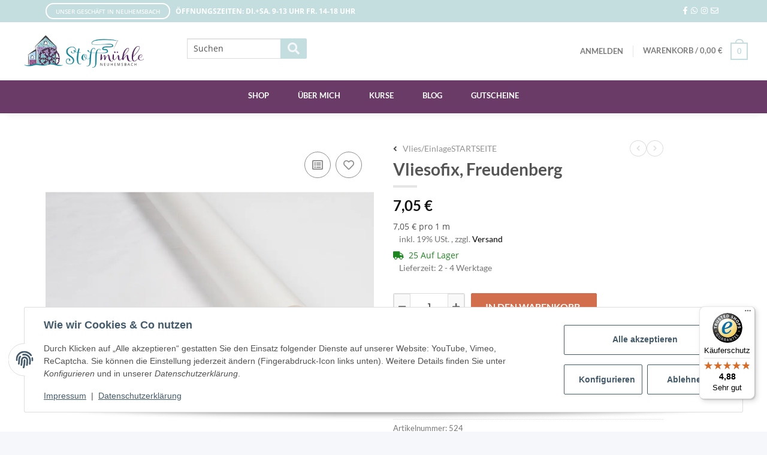

--- FILE ---
content_type: application/javascript
request_url: https://stoffmuehle.com/templates/NOVAChild/js/custom.js?v=5.3.1
body_size: 298
content:
/*
 * Platz für eigenes Javascript
 * Die hier gemachten Änderungen überschreiben ggfs. andere Funktionen, da diese Datei als letzte geladen wird.
 */
$('.carousel.slick-type-product').slick({
    dots: false,
    infinite: false,
    speed: 300,
    slidesToShow: 4,
    slidesToScroll: 1,
    arrows: true,
    responsive: [
      {
        breakpoint: 1024,
        settings: {
          slidesToShow: 4,
          slidesToScroll: 1,
          infinite: true,
          dots: false,
          arrows: true
        }
      },
      {
        breakpoint: 850,
        settings: {
          slidesToShow: 3,
          slidesToScroll: 1,
          infinite: true,
          dots: false,
          arrows: true
        }
      },
      {
        breakpoint: 550,
        settings: {
          slidesToShow: 2,
          slidesToScroll: 1,
          infinite: true,
          dots: false,
          arrows: true
        }
      }
    ]
  });
  $('.home_banner_init').slick({
      dots: true,
      infinite: false,
      speed: 300,
      slidesToShow: 1,
      slidesToScroll: 1,
      responsive: [
        {
          breakpoint: 1024,
          settings: {
            slidesToShow: 1,
            slidesToScroll: 1,
            infinite: true,
            dots: true
          }
        }
      ]
    });
  $('.categories_slider').slick({
      dots: false,
      infinite: false,
      speed: 300,
      slidesToShow: 4,
      slidesToScroll: 1,
      arrows: true,
      responsive: [
        {
          breakpoint: 1024,
          settings: {
            slidesToShow: 4,
            slidesToScroll: 1,
            infinite: true,
            dots: false,
            arrows: true
          }
        },
        {
          breakpoint: 850,
          settings: {
            slidesToShow: 3,
            slidesToScroll: 1,
            infinite: true,
            dots: false,
            arrows: true
          }
        },
        {
          breakpoint: 550,
          settings: {
            slidesToShow: 2,
            slidesToScroll: 1,
            infinite: true,
            dots: false,
            arrows: true
          }
        }
      ]
    });

--- FILE ---
content_type: text/javascript
request_url: https://widgets.trustedshops.com/js/XF1BA236E6CD11B48F09CBA1DE1013E4E.js
body_size: 1446
content:
((e,t)=>{const a={shopInfo:{tsId:"XF1BA236E6CD11B48F09CBA1DE1013E4E",name:"stoffmuehle.com",url:"stoffmuehle.com",language:"de",targetMarket:"DEU",ratingVariant:"WIDGET",eTrustedIds:{accountId:"acc-325ff879-2919-4c19-8a12-f804d6bab335",channelId:"chl-47d4c8c6-2774-46f2-8fcb-8d688c4eec2c"},buyerProtection:{certificateType:"CLASSIC",certificateState:"PRODUCTION",mainProtectionCurrency:"EUR",classicProtectionAmount:100,maxProtectionDuration:30,plusProtectionAmount:2e4,basicProtectionAmount:100,firstCertified:"2021-09-23 07:35:33"},reviewSystem:{rating:{averageRating:4.88,averageRatingCount:16,overallRatingCount:47,distribution:{oneStar:0,twoStars:0,threeStars:1,fourStars:0,fiveStars:15}},reviews:[{average:5,rawChangeDate:"2026-01-13T18:21:01.000Z",changeDate:"13.1.2026",transactionDate:"6.1.2026"},{average:5,buyerStatement:"SUPER SCHÖNE STOFFE   werde gerne wieder bestellen.\n\nLeider hat die Lieferung mit dem DPD relativ lange gedauert  und ich habe schon befürchtet, dass die Sendung verloren gegangen ist, aber letztendlich ist alles gut gegangen !!!!!!!",rawChangeDate:"2025-12-05T15:30:25.000Z",changeDate:"5.12.2025",transactionDate:"24.11.2025"},{average:5,buyerStatement:"Super Material,schnelle Lieferung,gerne wieder",rawChangeDate:"2025-11-16T18:01:19.000Z",changeDate:"16.11.2025",transactionDate:"5.11.2025"}]},features:["SHOP_CONSUMER_MEMBERSHIP","GUARANTEE_RECOG_CLASSIC_INTEGRATION","MARS_REVIEWS","MARS_EVENTS","DISABLE_REVIEWREQUEST_SENDING","MARS_PUBLIC_QUESTIONNAIRE","MARS_QUESTIONNAIRE"],consentManagementType:"OFF",urls:{profileUrl:"https://www.trustedshops.de/bewertung/info_XF1BA236E6CD11B48F09CBA1DE1013E4E.html",profileUrlLegalSection:"https://www.trustedshops.de/bewertung/info_XF1BA236E6CD11B48F09CBA1DE1013E4E.html#legal-info",reviewLegalUrl:"https://help.etrusted.com/hc/de/articles/23970864566162"},contractStartDate:"2021-08-31 00:00:00",shopkeeper:{name:"Melanie Seifert",street:"Mühlweg 4",country:"DE",city:"Neuhemsbach",zip:"67680"},displayVariant:"full",variant:"full",twoLetterCountryCode:"DE"},"process.env":{STAGE:"prod"},externalConfig:{trustbadgeScriptUrl:"https://widgets.trustedshops.com/assets/trustbadge.js",cdnDomain:"widgets.trustedshops.com"},elementIdSuffix:"-98e3dadd90eb493088abdc5597a70810",buildTimestamp:"2026-01-16T05:35:04.278Z",buildStage:"prod"},r=a=>{const{trustbadgeScriptUrl:r}=a.externalConfig;let n=t.querySelector(`script[src="${r}"]`);n&&t.body.removeChild(n),n=t.createElement("script"),n.src=r,n.charset="utf-8",n.setAttribute("data-type","trustbadge-business-logic"),n.onerror=()=>{throw new Error(`The Trustbadge script could not be loaded from ${r}. Have you maybe selected an invalid TSID?`)},n.onload=()=>{e.trustbadge?.load(a)},t.body.appendChild(n)};"complete"===t.readyState?r(a):e.addEventListener("load",(()=>{r(a)}))})(window,document);

--- FILE ---
content_type: application/x-javascript; charset=utf-8
request_url: https://stoffmuehle.com/asset/plugin_js_body?v=5.3.1
body_size: 778
content:
console.log('yehaaa!');$(document).ready(function(){var firma=$('#meineinkauf').data('firma');if($('#firm').val()==firma){console.log('MeinEinkauf ist gesetzt!');setMeinEinkauf();}
$('#meineinkauf button.setData').on('click touch',function(e){setMeinEinkauf();});$('#meineinkauf button.unsetData').on('click touch',function(e){unsetMeinEinkauf();});});function setMeinEinkauf(){var firma=$('#meineinkauf').data('firma'),strasse=$('#meineinkauf').data('strasse'),hausnummer=$('#meineinkauf').data('hausnummer'),plz=$('#meineinkauf').data('plz'),ort=$('#meineinkauf').data('ort'),setmail=$("#customer #email").val();if(typeof setmail=="undefined"||setmail===null){setmail=$("#neukunde #email").val();}
if(typeof setmail=="undefined"||setmail===null){setmail=$("#panel-register-form #email").val();}
if(typeof firma!=="undefined"&&firma!==null&&typeof strasse!=="undefined"&&strasse!==null&&typeof hausnummer!=="undefined"&&hausnummer!==null&&typeof plz!=="undefined"&&plz!==null&&typeof ort!=="undefined"&&ort!==null){$('#firstName').val('-').closest('.has-error').removeClass('has-error').find('.form-error-msg').remove();$('#lastName').val('-').closest('.has-error').removeClass('has-error').find('.form-error-msg').remove();$('#firm').val(firma).prop("readonly",true).parent().show("slow").removeClass('has-error').find('.form-error-msg').remove();$('#firmext').parent().hide('slow');$('#street').val(strasse).prop("readonly",true).closest('.has-error').removeClass('has-error').find('.form-error-msg').remove();$('#street2').parent().hide('slow');$('#streetnumber').val(hausnummer).prop("readonly",true).closest('.has-error').removeClass('has-error').find('.form-error-msg').remove();$('#postcode').val(plz).prop("readonly",true).closest('.has-error').removeClass('has-error').find('.form-error-msg').remove();$('#city,.city_input').val(ort).prop("readonly",true).css('background-color','').closest('.has-error').removeClass('has-error').find('.form-error-msg').remove();if(!setmail.includes("@meineinkauf.ch")){$("#customer #email, #neukunde #email, #panel-register-form #email").val('@meineinkauf.ch');}
$("#billing_address-country").val('DE').attr("readonly",true).find('option:not(:selected)').prop("disabled",true);$('select.kundenart').val($('select.kundenart option.wert-firma').val()).attr("readonly",true).find('option:not(:selected)').prop("disabled",true);$('#ustid').val('').hide();$('label[for="ustid"]').hide();$('#checkout_register_shipping_address').closest('div.shipping-address').hide("slow");$('#checkout_register_shipping_address').closest('div.checkbox.control-toggle').hide("slow");$('#meineinkauf button.setData').hide();$('.mech-mailhint').show('slow');$('#meineinkauf button.unsetData').show();}}
function unsetMeinEinkauf(){console.log('yehaaa2!');var setmail=$("#customer #email").val();if(typeof setmail=="undefined"||setmail===null){setmail=$("#neukunde #email").val();}
if(typeof setmail=="undefined"||setmail===null){setmail=$("#panel-register-form #email").val();}
$('#firstName').val('').closest('.has-error').removeClass('has-error').find('.form-error-msg').remove();$('#lastName').val('').closest('.has-error').removeClass('has-error').find('.form-error-msg').remove();$('#firm').val('').prop("readonly",false);$('#firmext').parent().show('slow');$('#street').val('').prop("readonly",false);$('#street2').parent().show('slow');$('#streetnumber').val('').prop("readonly",false);$('#postcode').val('').prop("readonly",false);$('#city,.city_input').val('').prop("readonly",false).css('background-color','');if(setmail.includes("@meineinkauf.ch")){$("#customer #email, #neukunde #email, #panel-register-form #email").val('');}
$("#billing_address-country").attr("readonly",false).find('option:not(:selected)').prop("disabled",false);$('select.kundenart').attr("readonly",false).find('option:not(:selected)').prop("disabled",false);$('#ustid').val('').show();$('label[for="ustid"]').show();$('#checkout_register_shipping_address').closest('div.shipping-address').show("slow");$('#checkout_register_shipping_address').closest('div.checkbox.control-toggle').show("slow");$('#meineinkauf button.unsetData').hide();$('.mech-mailhint').hide('slow');$('#meineinkauf button.setData').show();}